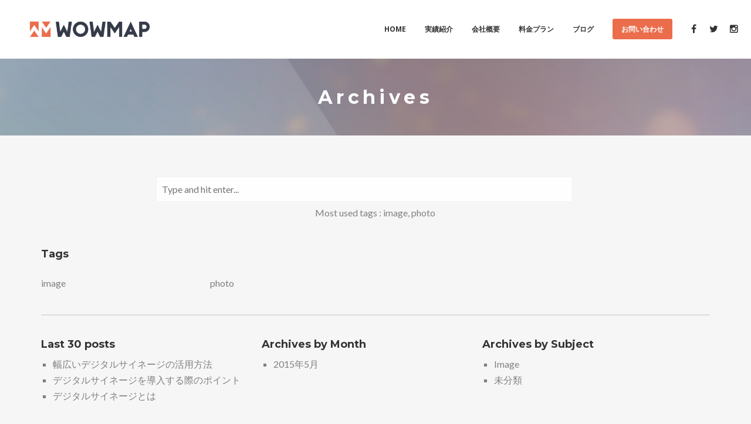

--- FILE ---
content_type: text/html; charset=UTF-8
request_url: https://wow-map.com/archives/
body_size: 10973
content:
<!DOCTYPE html>
<html lang="ja"
	prefix="og: https://ogp.me/ns#" >
<head>
	<!-- Meta Tags -->
	<meta http-equiv="Content-Type" content="text/html; charset=UTF-8" />
	<meta name="viewport" content="width=device-width, initial-scale=1.0"/>
	<meta name="generator" content="Aku 1.0.3" />
<meta name="generator" content="Wolf Framework 2.0.0" />
		<!-- Favicons -->
		<link rel="shortcut icon" href="/wp-content/themes/aku-child/images/favicon.ico">
		<link rel="apple-touch-icon" href="https://wow-map.com/wp-content/uploads/2017/02/favicon57x57.png">
		<link rel="apple-touch-icon" sizes="72x72" href="https://wow-map.com/wp-content/uploads/2017/02/favicon72x72.png">
		<link rel="apple-touch-icon" sizes="114x114" href="https://wow-map.com/wp-content/uploads/2017/02/favicon114x114.png">
		


<!-- facebook meta -->
<meta property="og:site_name" content="WOWMAP" />
<meta property="og:title" content="Archives | WOWMAP" />
<meta property="og:url" content="https://wow-map.com/archives/" />

<!-- twitter meta -->
<meta name="twitter:card" content="summary">
<meta name="twitter:url" content="https://wow-map.com/archives/">
<meta name="twitter:title" content="Archives | WOWMAP">

<!-- google plus meta -->
<meta itemprop="name" content="WOWMAP" />
	
	<!-- Title -->
	
	<link rel="profile" href="http://gmpg.org/xfn/11" />

	<!-- RSS & Pingbacks -->
	<link rel="alternate" type="application/rss+xml" title="WOWMAP RSS Feed" href="https://wow-map.com/feed/" />
	<link rel="pingback" href="https://wow-map.com/xmlrpc.php" />
	<!--[if lt IE 9]>
		<script src="https://wow-map.com/wp-content/themes/aku/js/lib/html5shiv.min.js" type="text/javascript"></script>
	<![endif]-->
		
		<!-- All in One SEO 4.1.5.3 -->
		<title>Archives | WOWMAP</title>
		<meta name="robots" content="max-image-preview:large" />
		<link rel="canonical" href="https://wow-map.com/archives/" />
		<meta property="og:locale" content="ja_JP" />
		<meta property="og:site_name" content="WOWMAP | オリジナルデジタルサイネージシステム" />
		<meta property="og:type" content="article" />
		<meta property="og:title" content="Archives | WOWMAP" />
		<meta property="og:url" content="https://wow-map.com/archives/" />
		<meta property="article:published_time" content="2014-10-07T20:18:16+00:00" />
		<meta property="article:modified_time" content="2014-10-07T20:18:16+00:00" />
		<meta name="twitter:card" content="summary" />
		<meta name="twitter:domain" content="wow-map.com" />
		<meta name="twitter:title" content="Archives | WOWMAP" />
		<script type="application/ld+json" class="aioseo-schema">
			{"@context":"https:\/\/schema.org","@graph":[{"@type":"WebSite","@id":"https:\/\/wow-map.com\/#website","url":"https:\/\/wow-map.com\/","name":"WOWMAP","description":"\u30aa\u30ea\u30b8\u30ca\u30eb\u30c7\u30b8\u30bf\u30eb\u30b5\u30a4\u30cd\u30fc\u30b8\u30b7\u30b9\u30c6\u30e0","inLanguage":"ja","publisher":{"@id":"https:\/\/wow-map.com\/#organization"}},{"@type":"Organization","@id":"https:\/\/wow-map.com\/#organization","name":"WOWMAP","url":"https:\/\/wow-map.com\/"},{"@type":"BreadcrumbList","@id":"https:\/\/wow-map.com\/archives\/#breadcrumblist","itemListElement":[{"@type":"ListItem","@id":"https:\/\/wow-map.com\/#listItem","position":1,"item":{"@type":"WebPage","@id":"https:\/\/wow-map.com\/","name":"\u30db\u30fc\u30e0","description":"\u30c7\u30b8\u30bf\u30eb\u30b5\u30a4\u30cd\u30fc\u30b8\u306e\u5c0e\u5165\u3092\u3054\u691c\u8a0e\u306a\u3089\u3010WOWMAP\u3011\u3092\u3054\u5229\u7528\u304f\u3060\u3055\u3044\u3002\u65bd\u8a2d\u6848\u5185\u3084\u30db\u30c6\u30eb\u30de\u30c3\u30d7\u306a\u3069\u3001\u69d8\u3005\u306a\u30c7\u30b8\u30bf\u30eb\u30b5\u30a4\u30cd\u30fc\u30b8\u30b3\u30f3\u30c6\u30f3\u30c4\u3092\u3054\u63d0\u4f9b\u3057\u3066\u304a\u308a\u307e\u3059\u3002","url":"https:\/\/wow-map.com\/"},"nextItem":"https:\/\/wow-map.com\/archives\/#listItem"},{"@type":"ListItem","@id":"https:\/\/wow-map.com\/archives\/#listItem","position":2,"item":{"@type":"WebPage","@id":"https:\/\/wow-map.com\/archives\/","name":"Archives","url":"https:\/\/wow-map.com\/archives\/"},"previousItem":"https:\/\/wow-map.com\/#listItem"}]},{"@type":"WebPage","@id":"https:\/\/wow-map.com\/archives\/#webpage","url":"https:\/\/wow-map.com\/archives\/","name":"Archives | WOWMAP","inLanguage":"ja","isPartOf":{"@id":"https:\/\/wow-map.com\/#website"},"breadcrumb":{"@id":"https:\/\/wow-map.com\/archives\/#breadcrumblist"},"datePublished":"2014-10-07T20:18:16+00:00","dateModified":"2014-10-07T20:18:16+00:00"}]}
		</script>
		<!-- All in One SEO -->

<link rel='dns-prefetch' href='//fonts.googleapis.com' />
<link rel='dns-prefetch' href='//s.w.org' />
<link rel="alternate" type="application/rss+xml" title="WOWMAP &raquo; フィード" href="https://wow-map.com/feed/" />
<link rel="alternate" type="application/rss+xml" title="WOWMAP &raquo; コメントフィード" href="https://wow-map.com/comments/feed/" />
<link rel="alternate" type="application/rss+xml" title="WOWMAP &raquo; Archives のコメントのフィード" href="https://wow-map.com/archives/feed/" />
		<script type="text/javascript">
			window._wpemojiSettings = {"baseUrl":"https:\/\/s.w.org\/images\/core\/emoji\/13.0.1\/72x72\/","ext":".png","svgUrl":"https:\/\/s.w.org\/images\/core\/emoji\/13.0.1\/svg\/","svgExt":".svg","source":{"concatemoji":"https:\/\/wow-map.com\/wp-includes\/js\/wp-emoji-release.min.js?ver=5.7.14"}};
			!function(e,a,t){var n,r,o,i=a.createElement("canvas"),p=i.getContext&&i.getContext("2d");function s(e,t){var a=String.fromCharCode;p.clearRect(0,0,i.width,i.height),p.fillText(a.apply(this,e),0,0);e=i.toDataURL();return p.clearRect(0,0,i.width,i.height),p.fillText(a.apply(this,t),0,0),e===i.toDataURL()}function c(e){var t=a.createElement("script");t.src=e,t.defer=t.type="text/javascript",a.getElementsByTagName("head")[0].appendChild(t)}for(o=Array("flag","emoji"),t.supports={everything:!0,everythingExceptFlag:!0},r=0;r<o.length;r++)t.supports[o[r]]=function(e){if(!p||!p.fillText)return!1;switch(p.textBaseline="top",p.font="600 32px Arial",e){case"flag":return s([127987,65039,8205,9895,65039],[127987,65039,8203,9895,65039])?!1:!s([55356,56826,55356,56819],[55356,56826,8203,55356,56819])&&!s([55356,57332,56128,56423,56128,56418,56128,56421,56128,56430,56128,56423,56128,56447],[55356,57332,8203,56128,56423,8203,56128,56418,8203,56128,56421,8203,56128,56430,8203,56128,56423,8203,56128,56447]);case"emoji":return!s([55357,56424,8205,55356,57212],[55357,56424,8203,55356,57212])}return!1}(o[r]),t.supports.everything=t.supports.everything&&t.supports[o[r]],"flag"!==o[r]&&(t.supports.everythingExceptFlag=t.supports.everythingExceptFlag&&t.supports[o[r]]);t.supports.everythingExceptFlag=t.supports.everythingExceptFlag&&!t.supports.flag,t.DOMReady=!1,t.readyCallback=function(){t.DOMReady=!0},t.supports.everything||(n=function(){t.readyCallback()},a.addEventListener?(a.addEventListener("DOMContentLoaded",n,!1),e.addEventListener("load",n,!1)):(e.attachEvent("onload",n),a.attachEvent("onreadystatechange",function(){"complete"===a.readyState&&t.readyCallback()})),(n=t.source||{}).concatemoji?c(n.concatemoji):n.wpemoji&&n.twemoji&&(c(n.twemoji),c(n.wpemoji)))}(window,document,window._wpemojiSettings);
		</script>
		<style type="text/css">
img.wp-smiley,
img.emoji {
	display: inline !important;
	border: none !important;
	box-shadow: none !important;
	height: 1em !important;
	width: 1em !important;
	margin: 0 .07em !important;
	vertical-align: -0.1em !important;
	background: none !important;
	padding: 0 !important;
}
</style>
	<link rel='stylesheet' id='fancybox-css'  href='https://wow-map.com/wp-content/themes/aku/css/lib/fancybox.css?ver=2.1.4' type='text/css' media='all' />
<link rel='stylesheet' id='dashicons-css'  href='https://wow-map.com/wp-includes/css/dashicons.min.css?ver=5.7.14' type='text/css' media='all' />
<link rel='stylesheet' id='aku-style-min-css'  href='https://wow-map.com/wp-content/themes/aku/css/main.min.css?ver=1.0.3' type='text/css' media='all' />
<link rel='stylesheet' id='aku-default-css'  href='https://wow-map.com/wp-content/themes/aku-child/style.css?ver=1.0.3' type='text/css' media='all' />
<!--[if lte IE 8]>
<link rel='stylesheet' id='aku-ie8-style-css'  href='https://wow-map.com/wp-content/themes/aku/css/ie8.css?ver=5.7.14' type='text/css' media='all' />
<![endif]-->
<link rel='stylesheet' id='wp-block-library-css'  href='https://wow-map.com/wp-includes/css/dist/block-library/style.min.css?ver=5.7.14' type='text/css' media='all' />
<link rel='stylesheet' id='contact-form-7-css'  href='https://wow-map.com/wp-content/plugins/contact-form-7/includes/css/styles.css?ver=4.1.2' type='text/css' media='all' />
<link rel='stylesheet' id='rs-plugin-settings-css'  href='https://wow-map.com/wp-content/plugins/revslider/rs-plugin/css/settings.css?ver=4.6.5' type='text/css' media='all' />
<style id='rs-plugin-settings-inline-css' type='text/css'>
.tp-caption a{color:#ff7302;text-shadow:none;-webkit-transition:all 0.2s ease-out;-moz-transition:all 0.2s ease-out;-o-transition:all 0.2s ease-out;-ms-transition:all 0.2s ease-out}.tp-caption a:hover{color:#ffa902}
</style>
<link rel='stylesheet' id='wolf-theme-google-fonts-css'  href='//fonts.googleapis.com/css?family=Lato:400,700|Arimo:400,700|Open+Sans:400,700|Merriweather:400,700|Montserrat:400,700&#038;subset=latin,latin-ext' type='text/css' media='all' />
<script type='text/javascript' src='https://wow-map.com/wp-includes/js/jquery/jquery.min.js?ver=3.5.1' id='jquery-core-js'></script>
<script type='text/javascript' src='https://wow-map.com/wp-includes/js/jquery/jquery-migrate.min.js?ver=3.3.2' id='jquery-migrate-js'></script>
<script type='text/javascript' src='https://wow-map.com/wp-content/plugins/revslider/rs-plugin/js/jquery.themepunch.tools.min.js?ver=4.6.5' id='tp-tools-js'></script>
<script type='text/javascript' src='https://wow-map.com/wp-content/plugins/revslider/rs-plugin/js/jquery.themepunch.revolution.min.js?ver=4.6.5' id='revmin-js'></script>
<script type='text/javascript' src='https://wow-map.com/wp-content/themes/aku/js/lib/modernizr.js?ver=2.8.3' id='modernizr-js'></script>
<link rel="https://api.w.org/" href="https://wow-map.com/wp-json/" /><link rel="alternate" type="application/json" href="https://wow-map.com/wp-json/wp/v2/pages/27" /><link rel="EditURI" type="application/rsd+xml" title="RSD" href="https://wow-map.com/xmlrpc.php?rsd" />
<link rel="wlwmanifest" type="application/wlwmanifest+xml" href="https://wow-map.com/wp-includes/wlwmanifest.xml" /> 
<meta name="generator" content="WordPress 5.7.14" />
<link rel='shortlink' href='https://wow-map.com/?p=27' />
<link rel="alternate" type="application/json+oembed" href="https://wow-map.com/wp-json/oembed/1.0/embed?url=https%3A%2F%2Fwow-map.com%2Farchives%2F" />
<link rel="alternate" type="text/xml+oembed" href="https://wow-map.com/wp-json/oembed/1.0/embed?url=https%3A%2F%2Fwow-map.com%2Farchives%2F&#038;format=xml" />
		<script type="text/javascript">
			jQuery(document).ready(function() {
				// CUSTOM AJAX CONTENT LOADING FUNCTION
				var ajaxRevslider = function(obj) {
				
					// obj.type : Post Type
					// obj.id : ID of Content to Load
					// obj.aspectratio : The Aspect Ratio of the Container / Media
					// obj.selector : The Container Selector where the Content of Ajax will be injected. It is done via the Essential Grid on Return of Content
					
					var content = "";

					data = {};
					
					data.action = 'revslider_ajax_call_front';
					data.client_action = 'get_slider_html';
					data.token = '9e6ab7f43d';
					data.type = obj.type;
					data.id = obj.id;
					data.aspectratio = obj.aspectratio;
					
					// SYNC AJAX REQUEST
					jQuery.ajax({
						type:"post",
						url:"https://wow-map.com/wp-admin/admin-ajax.php",
						dataType: 'json',
						data:data,
						async:false,
						success: function(ret, textStatus, XMLHttpRequest) {
							if(ret.success == true)
								content = ret.data;								
						},
						error: function(e) {
							console.log(e);
						}
					});
					
					 // FIRST RETURN THE CONTENT WHEN IT IS LOADED !!
					 return content;						 
				};
				
				// CUSTOM AJAX FUNCTION TO REMOVE THE SLIDER
				var ajaxRemoveRevslider = function(obj) {
					return jQuery(obj.selector+" .rev_slider").revkill();
				};

				// EXTEND THE AJAX CONTENT LOADING TYPES WITH TYPE AND FUNCTION
				var extendessential = setInterval(function() {
					if (jQuery.fn.tpessential != undefined) {
						clearInterval(extendessential);
						if(typeof(jQuery.fn.tpessential.defaults) !== 'undefined') {
							jQuery.fn.tpessential.defaults.ajaxTypes.push({type:"revslider",func:ajaxRevslider,killfunc:ajaxRemoveRevslider,openAnimationSpeed:0.3});   
							// type:  Name of the Post to load via Ajax into the Essential Grid Ajax Container
							// func: the Function Name which is Called once the Item with the Post Type has been clicked
							// killfunc: function to kill in case the Ajax Window going to be removed (before Remove function !
							// openAnimationSpeed: how quick the Ajax Content window should be animated (default is 0.3)
						}
					}
				},30);
			});
		</script>
		<style type="text/css">/* Theme Options */
 a, .add_to_cart_button:hover, .wolf-button:hover, input[type='submit']:hover, input[type='reset']:hover, .wolf-social:hover, .wolf-show-ticket-button:hover, .team-member-social-container a:hover, h1 a:hover, h2 a:hover, h3 a:hover, h4 a:hover, h5 a:hover, h6 a:hover, .content-light-font h1 a:hover, .content-light-font h2 a:hover, .content-light-font h3 a:hover, .content-light-font h4 a:hover, .content-light-font h5 a:hover, .content-light-font h6 a:hover, .site-footer a:hover, #site-navigation-secondary a:hover, .comment-reply-link, .widget a:not(.button):not(.wolf-button):hover, figure.effect-sadie .entry-meta a, #top-bar #lang_sel a.lang_sel_sel:hover, .video-sidebar-container .video-title a:hover, .video-category .video-author-name a:hover, .single-video .video-author-meta .video-author-name a:hover, .has-bg h2.entry-title a:hover, .post-archives .entry-content a:hover, .video-youtube-all.single-video .video-author-meta .video-author-name a:hover, .video-youtube.single-video .video-author-meta .video-author-name a:hover, .wolf-bigtweet-content:before{ color:#eb6d4c; } .entry-meta a:hover, .edit-link a:hover, #work-filter a.active, #work-filter a:hover, #video-filter a.active, #video-filter a:hover, #gallery-filter a.active, #gallery-filter a:hover, #plugin-filter a.active, #plugin-filter a:hover, #theme-filter a.active, #theme-filter a:hover, #demo-filter a.active, #demo-filter a:hover, .menu-hover-text-color .nav-menu li a:hover, .menu-hover-text-color .nav-menu li.current-menu-item > a:first-child, .menu-hover-text-color .nav-menu li.current-menu-ancestor > a:first-child, .menu-hover-text-color .nav-menu li.active a:first-child, input[type='submit']#place_order:hover{ color:#eb6d4c!important; } a#scroll-down:hover, a#top-arrow:hover, input[type='submit'], input[type='reset'], .wolf-button, .button, .add_to_cart_button, .wolf-show-ticket-button{ background:#eb6d4c; border-color:#eb6d4c; } .content-light-font .border-button-accent-hover:hover, .border-button-accent-hover:hover, .trigger, .sidebar-footer input[type='submit'].wolf-mailchimp-submit:hover, input[type='submit']#place_order{ background:#eb6d4c!important; border-color:#eb6d4c!important; } .sidebar-footer .wolf-mailchimp-email:focus, .bypostauthor .avatar{ border-color:#eb6d4c; } .wolf-social.square:hover, .wolf-social.circle:hover { background: #eb6d4c; border-color: #eb6d4c; } .vc_progress_bar .vc_single_bar .vc_bar, .mejs-container .mejs-controls .mejs-time-rail .mejs-time-current, .mejs-container .mejs-controls .mejs-horizontal-volume-slider .mejs-horizontal-volume-current{ background:#eb6d4c!important; } .wolf-social.hover-fill-in.square:hover, .wolf-social.hover-fill-in.circle:hover, .wolf-social.circle.wolf-social-no-custom-style.hover-fill-in:hover, .wolf-social.square.wolf-social-no-custom-style.hover-fill-in:hover, .icon-box.icon-type-circle .wolf-icon-no-custom-style.hover-fill-in:hover, .icon-box.icon-type-square .wolf-icon-no-custom-style.hover-fill-in:hover{ -webkit-box-shadow: inset 0 0 0 1em #eb6d4c; box-shadow: inset 0 0 0 1em #eb6d4c; border-color: #eb6d4c; } .icon-box.icon-type-circle .wolf-icon-no-custom-style.hover-none:hover, .icon-box.icon-type-square .wolf-icon-no-custom-style.hover-none:hover{ background:#eb6d4c; border-color:#eb6d4c!important; } .pricing-table-currency, .pricing-table-price, .pricing-table-strike:before{ color:#eb6d4c!important; } #navbar-container .nav-menu li.button-style > a:first-child span:hover, #navbar-container-left .nav-menu li.button-style > a:first-child span:hover, #navbar-mobile .nav-menu li.button-style > a:first-child span:hover{ background:#cb4d2c; } figure.effect-sadie .item-icon, #infscr-loading, .shortcode-videos-grid figure, .shortcode-works-grid figure, .shortcode-plugins-grid figure, .shortcode-albums-grid figure, .pricing-table-featured, .pricing-table-inner ul li.pricing-table-button a:hover, .pricing-table-active ul li.pricing-table-button a , .nav-menu .product-count, .menu .product-count, #navbar-container .nav-menu li.button-style > a:first-child span, #navbar-container-left .nav-menu li.button-style > a:first-child span, #navbar-mobile .nav-menu li.button-style > a:first-child span, .woocommerce .widget_price_filter .ui-slider .ui-slider-range, .woocommerce-page .widget_price_filter .ui-slider .ui-slider-range, .woocommerce span.onsale, .woocommerce-page span.onsale, .woocommerce .woocommerce-tabs .panel, .woocommerce-page .woocommerce-tabs .panel, .woocommerce .woocommerce-tabs ul.tabs li.active, .woocommerce-page .woocommerce-tabs ul.tabs li.active, ::selection, .pricing-table-price-strike:before{ background:#eb6d4c; } .is-home-header .header-overlay{background-color:#000;}.is-home-header .header-overlay{opacity:0.4}.entry-meta, .category, .edit-link, .author-link, .author-description, .share-link, .page-title-container .subheading, .page-title-container .category-description p{font-family:'Merriweather'}.entry-meta, .category, .edit-link, .author-link, .author-description, .share-link, .page-title-container .subheading, .page-title-container .category-description p{font-style:normal}h1, h2, h3, h4, h5, h2.entry-title, .widget-title, .counter-text, .countdown-period, .wolf-slide-title{font-family:'Montserrat'}h1, h2, h3, h4, h5, h2.entry-title, .widget-title, .counter-text, .countdown-period, .wolf-slide-title{font-style:normal}.nav-menu li a, #navbar-container-right{ font-family:'Open Sans'}.nav-menu li a, #navbar-container-right{text-transform:uppercase}.nav-menu li a, #navbar-container-right{font-style:normal}.rev_slider_wrapper .tp-button.orange { background-color: #eb6d4c !important; border-color: #eb6d4c !important; } .rev_slider_wrapper .tp-button.orange:hover { background-color: #cb4d2c !important; border-color: #cb4d2c !important; } .page-header-container { background: url(/wp-content/uploads/2015/05/main_img1.jpg) no-repeat top center !important; background-size: cover !important; } .page-header-container h1 { letter-spacing: .2em; } .page-header-container h1, .page-header-container .edit-link, .page-header-container .entry-meta, .page-header-container .edit-link a, .page-header-container .entry-meta a { color: #fff !important; } .page-header-container .byline { display: none; } @media screen and (max-width: 640px) { h3 { font-size: 18px !important; } .page-header-container h1 { letter-spacing: 0em !important; font-size: 20px !important; } }/*end of 640px*/</style><style type="text/css"></style><meta name="generator" content="Powered by Visual Composer - drag and drop page builder for WordPress."/>
<!--[if IE 8]><link rel="stylesheet" type="text/css" href="https://wow-map.com/wp-content/plugins/js_composer/assets/css/vc-ie8.css" media="screen"><![endif]--></head>
<body class="page-template page-template-page-templates page-template-post-archives page-template-page-templatespost-archives-php page page-id-27 wolf wolf-mailchimp aku wolf-woocommerce- wide-layout menu-semi-transparent menu-default menu-light menu-wide submenu-left-align menu-hover-default no-secondary-menu page-header-medium show-title-area post-archives is-sticky-menu no-top-bar wpb-js-composer js-comp-ver-4.4.1.1 vc_responsive">
		<div id="top"></div><a id="top-arrow" class="scroll" href="#top"></a>
				<div id="loading-overlay"><div id="loader">
															<div class="loader7">
						<div class="loader7-bounce1"></div>
						<div class="loader7-bounce2"></div>
						<div class="loader7-bounce3"></div>
					</div>
										</div></div>
		<div id="ceiling"><div id="navbar-container" class="clearfix">
	<div class="wrap">
		<div class="logo"><a href="https://wow-map.com/" rel="home"><img class="logo-dark" src="https://wow-map.com/wp-content/uploads/2017/02/logo_dark_170209.png" alt="WOWMAP"><img class="logo-light" src="https://wow-map.com/wp-content/uploads/2017/02/logo_light_170209.png" alt="WOWMAP"></a></div>		<div id="navbar" class="navbar clearfix">
			<nav class="site-navigation-primary navigation main-navigation clearfix" role="navigation">
				<div class="menu-main-menu-wowmap-container"><ul id="menu-main-menu-wowmap" class="nav-menu"><li id="menu-item-1830" class="menu-item menu-item-type-post_type menu-item-object-page menu-item-home menu-item-1830 sub-menu-dark menu-item-icon-before" data-mega-menu-bg-repeat='no-repeat'><a href="https://wow-map.com/"><span>HOME</span></a></li>
<li id="menu-item-1834" class="menu-item menu-item-type-post_type menu-item-object-page menu-item-1834 sub-menu-dark menu-item-icon-before" data-mega-menu-bg-repeat='no-repeat'><a href="https://wow-map.com/portfolio/"><span>実績紹介</span></a></li>
<li id="menu-item-1832" class="menu-item menu-item-type-post_type menu-item-object-page menu-item-1832 sub-menu-dark menu-item-icon-before" data-mega-menu-bg-repeat='no-repeat'><a href="https://wow-map.com/about-us/"><span>会社概要</span></a></li>
<li id="menu-item-1831" class="menu-item menu-item-type-post_type menu-item-object-page menu-item-1831 sub-menu-dark menu-item-icon-before" data-mega-menu-bg-repeat='no-repeat'><a href="https://wow-map.com/plan/"><span>料金プラン</span></a></li>
<li id="menu-item-1835" class="menu-item menu-item-type-post_type menu-item-object-page menu-item-1835 sub-menu-dark menu-item-icon-before" data-mega-menu-bg-repeat='no-repeat'><a href="https://wow-map.com/blog/"><span>ブログ</span></a></li>
<li id="menu-item-1833" class="menu-item menu-item-type-post_type menu-item-object-page menu-item-1833 button-style sub-menu-dark menu-item-icon-before" data-mega-menu-bg-repeat='no-repeat'><a href="https://wow-map.com/contact-us/"><span>お問い合わせ</span></a></li>
<li class="socials-menu-item"><div class='theme-socials-container text-center'><a href='https://www.facebook.com/wm.creators' title='facebook' target='_blank'><span   class='wolf-social fa fa-facebook normal wolf-social-1x hover-none wolf-social-no-custom-style'></span></a><a href='https://twitter.com/wm_creators' title='twitter' target='_blank'><span   class='wolf-social fa fa-twitter normal wolf-social-1x hover-none wolf-social-no-custom-style'></span></a><a href='https://instagram.com/wm.creators/' title='instagram' target='_blank'><span   class='wolf-social fa fa-instagram normal wolf-social-1x hover-none wolf-social-no-custom-style'></span></a></div><!-- .theme-socials-container --></li></ul></div>			</nav><!-- #site-navigation-primary -->
		</div><!-- #navbar -->
	</div><!-- .wrap -->
</div><!-- #navbar-container -->
</div>		<div id="mobile-bar" class="clearfix">
			<div id="mobile-bar-inner">
				<div id="menu-toggle" class="menu-toggle">
					<div class="burger-before"></div>
					<div class="burger"></div>
					<div class="burger-after"></div>
				</div>
				<div class="logo"><a href="https://wow-map.com/" rel="home"><img class="logo-dark" src="https://wow-map.com/wp-content/uploads/2017/02/logo_dark_170209.png" alt="WOWMAP"><img class="logo-light" src="https://wow-map.com/wp-content/uploads/2017/02/logo_light_170209.png" alt="WOWMAP"></a></div>			</div>
		</div>
		<div id="navbar-mobile-container">
	<div id="navbar-mobile" class="navbar clearfix">
		<!-- <span id="close-menu">&times;</span> -->
		<nav id="site-navigation-primary-mobile" class="navigation main-navigation clearfix" role="navigation">

			<div class="menu-main-menu-wowmap-container"><ul id="mobile-menu" class="nav-menu dropdown"><li class="menu-item menu-item-type-post_type menu-item-object-page menu-item-home menu-item-1830 sub-menu-dark menu-item-icon-before" data-mega-menu-bg-repeat='no-repeat'><a href="https://wow-map.com/"><span>HOME</span></a></li>
<li class="menu-item menu-item-type-post_type menu-item-object-page menu-item-1834 sub-menu-dark menu-item-icon-before" data-mega-menu-bg-repeat='no-repeat'><a href="https://wow-map.com/portfolio/"><span>実績紹介</span></a></li>
<li class="menu-item menu-item-type-post_type menu-item-object-page menu-item-1832 sub-menu-dark menu-item-icon-before" data-mega-menu-bg-repeat='no-repeat'><a href="https://wow-map.com/about-us/"><span>会社概要</span></a></li>
<li class="menu-item menu-item-type-post_type menu-item-object-page menu-item-1831 sub-menu-dark menu-item-icon-before" data-mega-menu-bg-repeat='no-repeat'><a href="https://wow-map.com/plan/"><span>料金プラン</span></a></li>
<li class="menu-item menu-item-type-post_type menu-item-object-page menu-item-1835 sub-menu-dark menu-item-icon-before" data-mega-menu-bg-repeat='no-repeat'><a href="https://wow-map.com/blog/"><span>ブログ</span></a></li>
<li class="menu-item menu-item-type-post_type menu-item-object-page menu-item-1833 button-style sub-menu-dark menu-item-icon-before" data-mega-menu-bg-repeat='no-repeat'><a href="https://wow-map.com/contact-us/"><span>お問い合わせ</span></a></li>
<li class="socials-menu-item"><div class='theme-socials-container text-center'><a href='https://www.facebook.com/wm.creators' title='facebook' target='_blank'><span   class='wolf-social fa fa-facebook normal wolf-social-1x hover-none wolf-social-no-custom-style'></span></a><a href='https://twitter.com/wm_creators' title='twitter' target='_blank'><span   class='wolf-social fa fa-twitter normal wolf-social-1x hover-none wolf-social-no-custom-style'></span></a><a href='https://instagram.com/wm.creators/' title='instagram' target='_blank'><span   class='wolf-social fa fa-instagram normal wolf-social-1x hover-none wolf-social-no-custom-style'></span></a></div><!-- .theme-socials-container --></li></ul></div>		</nav><!-- #site-navigation-primary -->
	</div><!-- #navbar -->
</div>
<div class="site-container">
<div id="page" class="hfeed site pusher">
	<div id="page-content">

		<header id="masthead" class="site-header clearfix" role="banner">
				<div class="header-overlay"></div>
		
					<a id="scroll-down" class="scroll" href="#main"></a>
			<section class="page-header-container"><div class="page-header text-center"><div class="page-title-container intro"><h1 class='page-title fittext' data-max-font-size='32'>Archives</h1></div></div><!--.page-header --></section>	</header><!-- #masthead -->
	
		<div id="main" class="site-main clearfix">
		<div class="site-wrapper">
			<div id="primary" class="content-area">
		<main id="content" class="site-content" role="main">
			<article id="post-27" class="post-27 page type-page status-publish hentry no-thumbnail text-only">
																	<div class="entry-content">

					<section class="archives-search col-8 centered">
						<form method="get" id="searchform" class="searchform" action="https://wow-map.com/" role="search">
	<input type="search" class="field" name="s" value="" id="s" placeholder="Type and hit enter..." />
	<input type="submit" class="submit" id="searchsubmit" value="Search" />
</form>						<div class="most-used-tags">Most used tags : <a href="https://wow-map.com/tag/image/">image</a>, <a href="https://wow-map.com/tag/photo/">photo</a></div>					</section>

										
					<section class="tag-list">
						<h2>Tags</h2>
						<ul><li><a href='https://wow-map.com/tag/image/' title='image Tag'>image</a></li><li><a href='https://wow-map.com/tag/photo/' title='photo Tag'>photo</a></li></ul>					</section><hr>
										<section class="archives-list clearfix">
						<div class="archives-row">
							<h2>Last 30 posts</h2>
							<ul>
									<li><a href='https://wow-map.com/2015/05/10/utilization/'>幅広いデジタルサイネージの活用方法</a></li>
	<li><a href='https://wow-map.com/2015/05/10/point/'>デジタルサイネージを導入する際のポイント</a></li>
	<li><a href='https://wow-map.com/2015/05/08/whats_degitalsignage/'>デジタルサイネージとは</a></li>
							</ul>
						</div>
						<div class="archives-row">
							<h2>Archives by Month</h2>
							<ul>
									<li><a href='https://wow-map.com/2015/05/'>2015年5月</a></li>
							</ul>
						</div>
						<div class="archives-row">
							<h2>Archives by Subject</h2>
							<ul>
									<li class="cat-item cat-item-39"><a href="https://wow-map.com/category/image-2/">Image</a>
</li>
	<li class="cat-item cat-item-1"><a href="https://wow-map.com/category/%e6%9c%aa%e5%88%86%e9%a1%9e/">未分類</a>
</li>
							</ul>
						</div>
					</section>



				</div><!-- .entry-content -->

				<footer class="entry-meta">
										</footer><!-- .entry-meta -->
			</article><!-- #post -->

		</main><!-- main#content .site-content-->
	</div><!-- #primary .content-area -->
				</div><!-- .site-wrapper -->
	</div><!-- #main -->
	
	</div><!-- #page-container -->

		<footer id="colophon" class="site-footer" role="contentinfo">
		<div class="footer-inner clearfix">
			
			
			<div class="footer-end wrap">
				<div class='theme-socials-container text-center'><a href='https://www.facebook.com/wm.creators' title='facebook' target='_blank'><span   class='wolf-social fa fa-facebook normal wolf-social-1x hover-none wolf-social-no-custom-style'></span></a><a href='https://instagram.com/wm.creators/' title='instagram' target='_blank'><span   class='wolf-social fa fa-instagram normal wolf-social-1x hover-none wolf-social-no-custom-style'></span></a><a href='https://twitter.com/wm_creators' title='twitter' target='_blank'><span   class='wolf-social fa fa-twitter normal wolf-social-1x hover-none wolf-social-no-custom-style'></span></a></div><!-- .theme-socials-container -->			</div>
		</div>
		<div class="clear"></div>
		<div class="site-infos text-center clearfix">&copy; Powered by WM &amp; Creators, Inc.</div>	</footer><!-- footer#colophon .site-footer -->

	</div><!-- #page .hfeed .site -->
</div><!-- .site-container -->

<script>
(function(i,s,o,g,r,a,m){i['GoogleAnalyticsObject']=r;i[r]=i[r]||function(){
(i[r].q=i[r].q||[]).push(arguments)},i[r].l=1*new Date();a=s.createElement(o),
m=s.getElementsByTagName(o)[0];a.async=1;a.src=g;m.parentNode.insertBefore(a,m)
})(window,document,'script','//www.google-analytics.com/analytics.js','ga');
ga('create', 'UA-62805084-1', 'auto');
ga('send', 'pageview');
</script><script type='text/javascript' src='https://wow-map.com/wp-content/plugins/contact-form-7/includes/js/jquery.form.min.js?ver=3.51.0-2014.06.20' id='jquery-form-js'></script>
<script type='text/javascript' id='contact-form-7-js-extra'>
/* <![CDATA[ */
var _wpcf7 = {"loaderUrl":"https:\/\/wow-map.com\/wp-content\/plugins\/contact-form-7\/images\/ajax-loader.gif","sending":"\u9001\u4fe1\u4e2d ..."};
/* ]]> */
</script>
<script type='text/javascript' src='https://wow-map.com/wp-content/plugins/contact-form-7/includes/js/scripts.js?ver=4.1.2' id='contact-form-7-js'></script>
<script type='text/javascript' id='mediaelement-core-js-before'>
var mejsL10n = {"language":"ja","strings":{"mejs.download-file":"\u30d5\u30a1\u30a4\u30eb\u3092\u30c0\u30a6\u30f3\u30ed\u30fc\u30c9","mejs.install-flash":"\u3054\u5229\u7528\u306e\u30d6\u30e9\u30a6\u30b6\u30fc\u306f Flash Player \u304c\u7121\u52b9\u306b\u306a\u3063\u3066\u3044\u308b\u304b\u3001\u30a4\u30f3\u30b9\u30c8\u30fc\u30eb\u3055\u308c\u3066\u3044\u307e\u305b\u3093\u3002Flash Player \u30d7\u30e9\u30b0\u30a4\u30f3\u3092\u6709\u52b9\u306b\u3059\u308b\u304b\u3001\u6700\u65b0\u30d0\u30fc\u30b8\u30e7\u30f3\u3092 https:\/\/get.adobe.com\/jp\/flashplayer\/ \u304b\u3089\u30a4\u30f3\u30b9\u30c8\u30fc\u30eb\u3057\u3066\u304f\u3060\u3055\u3044\u3002","mejs.fullscreen":"\u30d5\u30eb\u30b9\u30af\u30ea\u30fc\u30f3","mejs.play":"\u518d\u751f","mejs.pause":"\u505c\u6b62","mejs.time-slider":"\u30bf\u30a4\u30e0\u30b9\u30e9\u30a4\u30c0\u30fc","mejs.time-help-text":"1\u79d2\u9032\u3080\u306b\u306f\u5de6\u53f3\u77e2\u5370\u30ad\u30fc\u3092\u300110\u79d2\u9032\u3080\u306b\u306f\u4e0a\u4e0b\u77e2\u5370\u30ad\u30fc\u3092\u4f7f\u3063\u3066\u304f\u3060\u3055\u3044\u3002","mejs.live-broadcast":"\u751f\u653e\u9001","mejs.volume-help-text":"\u30dc\u30ea\u30e5\u30fc\u30e0\u8abf\u7bc0\u306b\u306f\u4e0a\u4e0b\u77e2\u5370\u30ad\u30fc\u3092\u4f7f\u3063\u3066\u304f\u3060\u3055\u3044\u3002","mejs.unmute":"\u30df\u30e5\u30fc\u30c8\u89e3\u9664","mejs.mute":"\u30df\u30e5\u30fc\u30c8","mejs.volume-slider":"\u30dc\u30ea\u30e5\u30fc\u30e0\u30b9\u30e9\u30a4\u30c0\u30fc","mejs.video-player":"\u52d5\u753b\u30d7\u30ec\u30fc\u30e4\u30fc","mejs.audio-player":"\u97f3\u58f0\u30d7\u30ec\u30fc\u30e4\u30fc","mejs.captions-subtitles":"\u30ad\u30e3\u30d7\u30b7\u30e7\u30f3\/\u5b57\u5e55","mejs.captions-chapters":"\u30c1\u30e3\u30d7\u30bf\u30fc","mejs.none":"\u306a\u3057","mejs.afrikaans":"\u30a2\u30d5\u30ea\u30ab\u30fc\u30f3\u30b9\u8a9e","mejs.albanian":"\u30a2\u30eb\u30d0\u30cb\u30a2\u8a9e","mejs.arabic":"\u30a2\u30e9\u30d3\u30a2\u8a9e","mejs.belarusian":"\u30d9\u30e9\u30eb\u30fc\u30b7\u8a9e","mejs.bulgarian":"\u30d6\u30eb\u30ac\u30ea\u30a2\u8a9e","mejs.catalan":"\u30ab\u30bf\u30ed\u30cb\u30a2\u8a9e","mejs.chinese":"\u4e2d\u56fd\u8a9e","mejs.chinese-simplified":"\u4e2d\u56fd\u8a9e (\u7c21\u4f53\u5b57)","mejs.chinese-traditional":"\u4e2d\u56fd\u8a9e (\u7e41\u4f53\u5b57)","mejs.croatian":"\u30af\u30ed\u30a2\u30c1\u30a2\u8a9e","mejs.czech":"\u30c1\u30a7\u30b3\u8a9e","mejs.danish":"\u30c7\u30f3\u30de\u30fc\u30af\u8a9e","mejs.dutch":"\u30aa\u30e9\u30f3\u30c0\u8a9e","mejs.english":"\u82f1\u8a9e","mejs.estonian":"\u30a8\u30b9\u30c8\u30cb\u30a2\u8a9e","mejs.filipino":"\u30d5\u30a3\u30ea\u30d4\u30f3\u8a9e","mejs.finnish":"\u30d5\u30a3\u30f3\u30e9\u30f3\u30c9\u8a9e","mejs.french":"\u30d5\u30e9\u30f3\u30b9\u8a9e","mejs.galician":"\u30ac\u30ea\u30b7\u30a2\u8a9e","mejs.german":"\u30c9\u30a4\u30c4\u8a9e","mejs.greek":"\u30ae\u30ea\u30b7\u30e3\u8a9e","mejs.haitian-creole":"\u30cf\u30a4\u30c1\u8a9e","mejs.hebrew":"\u30d8\u30d6\u30e9\u30a4\u8a9e","mejs.hindi":"\u30d2\u30f3\u30c7\u30a3\u30fc\u8a9e","mejs.hungarian":"\u30cf\u30f3\u30ac\u30ea\u30fc\u8a9e","mejs.icelandic":"\u30a2\u30a4\u30b9\u30e9\u30f3\u30c9\u8a9e","mejs.indonesian":"\u30a4\u30f3\u30c9\u30cd\u30b7\u30a2\u8a9e","mejs.irish":"\u30a2\u30a4\u30eb\u30e9\u30f3\u30c9\u8a9e","mejs.italian":"\u30a4\u30bf\u30ea\u30a2\u8a9e","mejs.japanese":"\u65e5\u672c\u8a9e","mejs.korean":"\u97d3\u56fd\u8a9e","mejs.latvian":"\u30e9\u30c8\u30d3\u30a2\u8a9e","mejs.lithuanian":"\u30ea\u30c8\u30a2\u30cb\u30a2\u8a9e","mejs.macedonian":"\u30de\u30b1\u30c9\u30cb\u30a2\u8a9e","mejs.malay":"\u30de\u30ec\u30fc\u8a9e","mejs.maltese":"\u30de\u30eb\u30bf\u8a9e","mejs.norwegian":"\u30ce\u30eb\u30a6\u30a7\u30fc\u8a9e","mejs.persian":"\u30da\u30eb\u30b7\u30a2\u8a9e","mejs.polish":"\u30dd\u30fc\u30e9\u30f3\u30c9\u8a9e","mejs.portuguese":"\u30dd\u30eb\u30c8\u30ac\u30eb\u8a9e","mejs.romanian":"\u30eb\u30fc\u30de\u30cb\u30a2\u8a9e","mejs.russian":"\u30ed\u30b7\u30a2\u8a9e","mejs.serbian":"\u30bb\u30eb\u30d3\u30a2\u8a9e","mejs.slovak":"\u30b9\u30ed\u30d0\u30ad\u30a2\u8a9e","mejs.slovenian":"\u30b9\u30ed\u30d9\u30cb\u30a2\u8a9e","mejs.spanish":"\u30b9\u30da\u30a4\u30f3\u8a9e","mejs.swahili":"\u30b9\u30ef\u30d2\u30ea\u8a9e","mejs.swedish":"\u30b9\u30a6\u30a7\u30fc\u30c7\u30f3\u8a9e","mejs.tagalog":"\u30bf\u30ac\u30ed\u30b0\u8a9e","mejs.thai":"\u30bf\u30a4\u8a9e","mejs.turkish":"\u30c8\u30eb\u30b3\u8a9e","mejs.ukrainian":"\u30a6\u30af\u30e9\u30a4\u30ca\u8a9e","mejs.vietnamese":"\u30d9\u30c8\u30ca\u30e0\u8a9e","mejs.welsh":"\u30a6\u30a7\u30fc\u30eb\u30ba\u8a9e","mejs.yiddish":"\u30a4\u30c7\u30a3\u30c3\u30b7\u30e5\u8a9e"}};
</script>
<script type='text/javascript' src='https://wow-map.com/wp-includes/js/mediaelement/mediaelement-and-player.min.js?ver=4.2.16' id='mediaelement-core-js'></script>
<script type='text/javascript' src='https://wow-map.com/wp-includes/js/mediaelement/mediaelement-migrate.min.js?ver=5.7.14' id='mediaelement-migrate-js'></script>
<script type='text/javascript' id='mediaelement-js-extra'>
/* <![CDATA[ */
var _wpmejsSettings = {"pluginPath":"\/wp-includes\/js\/mediaelement\/","classPrefix":"mejs-","stretching":"responsive"};
/* ]]> */
</script>
<script type='text/javascript' src='https://wow-map.com/wp-includes/js/mediaelement/wp-mediaelement.min.js?ver=5.7.14' id='wp-mediaelement-js'></script>
<script type='text/javascript' src='https://wow-map.com/wp-content/themes/aku/js/lib/jquery.fancybox.pack.js?ver=2.1.5' id='fancybox-js'></script>
<script type='text/javascript' src='https://wow-map.com/wp-content/themes/aku/js/lib/jquery.fancybox-media.min.js?ver=1.0.6' id='fancybox-media-js'></script>
<script type='text/javascript' id='aku-js-extra'>
/* <![CDATA[ */
var WolfThemeParams = {"ajaxUrl":"https:\/\/wow-map.com\/wp-admin\/admin-ajax.php","siteUrl":"https:\/\/wow-map.com\/","accentColor":"","headerPercent":"45","breakPoint":"900","lightbox":"fancybox","videoLightbox":null,"footerUncover":null,"headerUncover":null,"sliderEffect":"slide","sliderAutoplay":null,"sliderSpeed":"5000","sliderPause":null,"infiniteScroll":"true","infiniteScrollMsg":"Loading...","infiniteScrollEndMsg":"No more post to load","loadMoreMsg":"Load More","infiniteScrollEmptyLoad":"https:\/\/wow-map.com\/wp-content\/themes\/aku\/images\/empty.gif","newsletterPlaceholder":"Your email","isHomeSlider":null,"heroFadeWhileScroll":"true","heroParallax":"","homeHeaderType":"revslider","isHome":"","blogWidth":"boxed","menuPosition":"default","modernMenu":"","currentPostType":[],"enableParallaxOnMobile":null,"enableAnimationOnMobile":null,"doPageTransition":"1","doBackToTopAnimation":"1","onePageMenu":"1","onePagePage":"https:\/\/wow-map.com\/","isOnePageOtherPage":"1","isStickyMenu":"true","addMenuType":"side","workType":"classic","isTopbar":null,"menuStyle":"semi-transparent","years":"Years","months":"Months","weeks":"Weeks","days":"Days","hours":"Hours","minutes":"Minutes","seconds":"Seconds","replyTitle":"Share your thoughts","doWoocommerceLightbox":"1","leftMenuTransparency":null,"layout":"wide"};
/* ]]> */
</script>
<script type='text/javascript' src='https://wow-map.com/wp-content/themes/aku/js/min/app.min.js?ver=1.0.3' id='aku-js'></script>
<script type='text/javascript' src='https://wow-map.com/wp-content/themes/aku/js/min/jquery.one-page.min.js?ver=1.0.3' id='aku-one-page-js'></script>
<script type='text/javascript' src='https://wow-map.com/wp-includes/js/comment-reply.min.js?ver=5.7.14' id='comment-reply-js'></script>
<script type='text/javascript' src='https://wow-map.com/wp-includes/js/wp-embed.min.js?ver=5.7.14' id='wp-embed-js'></script>
</body>
</html>

--- FILE ---
content_type: text/css
request_url: https://wow-map.com/wp-content/themes/aku-child/style.css?ver=1.0.3
body_size: 127
content:
/*
Theme Name:  Aku Child
Theme URI: http://aku.wpwolf.com/
Description: Aku Child theme
Author: Constantin Saguin
Author URI: http://wpwolf.com/
Template: aku                             
Version: 1.0.0
*/


--- FILE ---
content_type: text/plain
request_url: https://www.google-analytics.com/j/collect?v=1&_v=j102&a=459549377&t=pageview&_s=1&dl=https%3A%2F%2Fwow-map.com%2Farchives%2F&ul=en-us%40posix&dt=Archives%20%7C%20WOWMAP&sr=1280x720&vp=1280x720&_u=IEBAAEABAAAAACAAI~&jid=445086347&gjid=320363558&cid=936941227.1768934983&tid=UA-62805084-1&_gid=1282216149.1768934983&_r=1&_slc=1&z=785592517
body_size: -449
content:
2,cG-1VSRZ36D7D

--- FILE ---
content_type: application/javascript
request_url: https://wow-map.com/wp-content/themes/aku/js/min/jquery.one-page.min.js?ver=1.0.3
body_size: 471
content:
/*!
 * One Page
 *
 */
var WolfThemeOnePageUi=WolfThemeOnePageUi||{},WolfThemeParams=WolfThemeParams||{},console=console||{};WolfThemeOnePageUi=function(a){"use strict";return{init:function(){var b=this;a("body").addClass("one-paged"),this.replaceHref(),a(window).scroll(function(){b.setActiveMenuItem(a(window).scrollTop())})},setActiveMenuItem:function(b){var c,d,e,f,g,h,i,j=a(".main-navigation a"),k=150;for(i=0;i<j.length;i++)e=a(j[i]),e.hasClass("scroll")&&(c=e.attr("href"),-1!==c.indexOf("#")&&(d=c.substring(c.indexOf("#")+1),a("#"+d).length&&(f=a("#"+d),g=f.offset().top,h=g+f.height(),b<a("#main").offset().top-k?j.parents("li").removeClass("active"):b>g-k&&h-k>b&&(j.parents("li").removeClass("active"),e.parents("li").addClass("active")))))},replaceHref:function(){var b,c,d,e=a(".main-navigation a");for(b=0;b<e.length;b++)d=a(e[b]),d.hasClass("scroll")&&(c=d.attr("href"),-1!==c.indexOf("#")&&(c.replace(/(.*)\#/,""),d.attr("href",WolfThemeParams.onePagePage+c)))}}}(jQuery),function(a){"use strict";a(document).ready(function(){WolfThemeParams.onePageMenu&&WolfThemeOnePageUi.init()})}(jQuery);